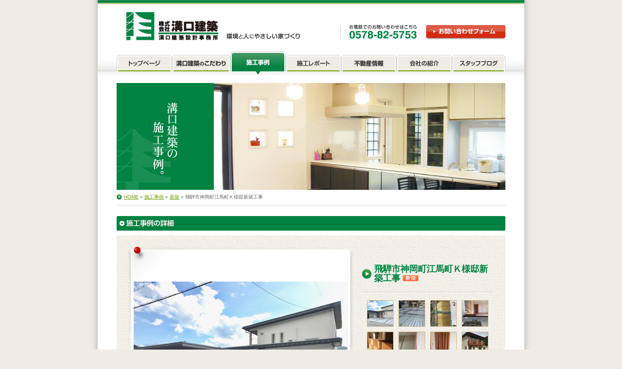

--- FILE ---
content_type: text/html
request_url: http://mizoken.co.jp/gallery/entry/000182.html
body_size: 29047
content:
<?xml version="1.0" encoding="UTF-8"?>
<!DOCTYPE html PUBLIC "-//W3C//DTD XHTML 1.0 Transitional//EN" "http://www.w3.org/TR/xhtml1/DTD/xhtml1-transitional.dtd">
<html xmlns="http://www.w3.org/1999/xhtml" xml:lang="ja" lang="ja">
<head>
<meta http-equiv="content-type" content="text/html; charset=UTF-8" />
<meta http-equiv="content-script-type" content="text/javascript" />
<meta http-equiv="content-style-type" content="text/css" />
<link type="text/css" rel="stylesheet" href="http://mizoken.co.jp/common/css/style.css" />
<link type="text/css" rel="stylesheet" href="http://mizoken.co.jp/common/js/jquery.lightbox.css" media="screen, tv" />

<script src="https://ajax.googleapis.com/ajax/libs/jquery/1.2.6/jquery.min.js"></script>
<script type="text/javascript" src="http://mizoken.co.jp/common/js/jquery.easing.js"></script>
<script type="text/javascript" src="http://mizoken.co.jp/common/js/jquery_auto.js"></script>
<script type="text/javascript" src="http://mizoken.co.jp/common/js/jquery.lightbox.js"></script>
<script type="text/javascript" src="http://mizoken.co.jp/common/js/jquery.corner.js"></script>
<script type="text/javascript" src="http://mizoken.co.jp/common/js/common.js"></script>
<!--[if lte IE 6]>
<script type="text/javascript" src="http://mizoken.co.jp/common/js/DD_belatedPNG_0.0.7a-min.js"></script>
<script type="text/javascript">
	DD_belatedPNG.fix('.png');
</script>
<![endif]-->
<!-- Google tag (gtag.js) -->
<script async src="https://www.googletagmanager.com/gtag/js?id=G-ZBMQWGY6BH"></script>
<script>
  window.dataLayer = window.dataLayer || [];
  function gtag(){dataLayer.push(arguments);}
  gtag('js', new Date());
  gtag('config', 'G-ZBMQWGY6BH');
  gtag('config', 'UA-15554214-1');
</script>


<meta name="description" content="ＭＩＺＯＫＥＮ低燃費200ｍｍ断熱住宅。神岡町江馬町は非常に日当たりがいい場所で..." />

<meta name="keywords" content="注文住宅,新築,リフォーム,神岡,古川,高山," />






<link rel="start" href="http://mizoken.co.jp/gallery/" title="Home" />
<link rel="alternate" type="application/atom+xml" title="Recent Entries" href="http://mizoken.co.jp/gallery/atom.xml" />
<script type="text/javascript" src="http://mizoken.co.jp/gallery/mt.js"></script>


<title>飛騨市神岡町江馬町Ｋ様邸新築工事 - 施工事例 | 溝口建築</title>
<link rel="prev bookmark" href="http://mizoken.co.jp/gallery/entry/000179.html" title="飛騨市神岡町小萱 Ｍ様邸新築工事" />
<link rel="next bookmark" href="http://mizoken.co.jp/gallery/entry/000189.html" title="飛騨市神岡町館野町Ｙ様邸新築工事" />






<script type="text/javascript">
<!--
function look(image){document.pic.src=image;}
$(function() {
	$('.lightbox').lightBox();
});
//--></script>
<script type="text/javascript">
/* <![CDATA[ */
//タブオープン
$(function tab() {
  $("#tab_parent .tab a").click(function tab() {
    $($("#tab_parent .tab a.sel").attr("href")).hide();
    $("#tab_parent .tab a.sel").removeClass("sel");
    $(this).addClass("sel");
    $($(this).attr("href")).fadeIn("slow");
    return false;
  });
});
/* ]]> */
</script>

<style type="text/css">
<!--
.entry-182 #entry-182 .gallery-list-inner {background-color:#EFECE5;}
-->
</style>

</head>
<body id="gallery" class="mt-entry-archive alfa">









































































<div class="hidden">
<img src="http://mizoken.co.jp/gallery/assets_c/2017/08/FullSizeRender-thumb-440xauto-1009.jpg" alt="飛騨市神岡町江馬町Ｋ様邸新築工事画像01" /><img src="http://mizoken.co.jp/gallery/assets_c/2017/08/FullSizeRender-thumb-74xauto-1009.jpg" alt="飛騨市神岡町江馬町Ｋ様邸新築工事サムネイル画像01" />
<img src="http://mizoken.co.jp/gallery/assets_c/2017/08/DSCF9735-thumb-440xauto-1010.jpg" alt="飛騨市神岡町江馬町Ｋ様邸新築工事画像02" /><img src="http://mizoken.co.jp/gallery/assets_c/2017/08/DSCF9735-thumb-74xauto-1010.jpg" alt="飛騨市神岡町江馬町Ｋ様邸新築工事サムネイル画像02" />
<img src="http://mizoken.co.jp/gallery/assets_c/2017/08/IMG_3750%20%28002%29-thumb-440xauto-1011.jpg" alt="飛騨市神岡町江馬町Ｋ様邸新築工事画像03" /><img src="http://mizoken.co.jp/gallery/assets_c/2017/08/IMG_3750%20%28002%29-thumb-74xauto-1011.jpg" alt="飛騨市神岡町江馬町Ｋ様邸新築工事サムネイル画像03" />
<img src="http://mizoken.co.jp/gallery/assets_c/2017/08/IMG_2448-thumb-440xauto-1012.jpg" alt="飛騨市神岡町江馬町Ｋ様邸新築工事画像04" /><img src="http://mizoken.co.jp/gallery/assets_c/2017/08/IMG_2448-thumb-74xauto-1012.jpg" alt="飛騨市神岡町江馬町Ｋ様邸新築工事サムネイル画像04" />
<img src="http://mizoken.co.jp/gallery/assets_c/2017/08/IMG_2451-thumb-autox440-1013.jpg" alt="飛騨市神岡町江馬町Ｋ様邸新築工事画像05" /><img src="http://mizoken.co.jp/gallery/assets_c/2017/08/IMG_2451-thumb-autox74-1013.jpg" alt="飛騨市神岡町江馬町Ｋ様邸新築工事サムネイル画像05" />
<img src="http://mizoken.co.jp/gallery/assets_c/2017/08/IMG_2753-thumb-440xauto-1017.jpg" alt="飛騨市神岡町江馬町Ｋ様邸新築工事画像06" /><img src="http://mizoken.co.jp/gallery/assets_c/2017/08/IMG_2753-thumb-74xauto-1017.jpg" alt="飛騨市神岡町江馬町Ｋ様邸新築工事サムネイル画像06" />
<img src="http://mizoken.co.jp/gallery/assets_c/2017/08/IMG_2454-thumb-440xauto-1015.jpg" alt="飛騨市神岡町江馬町Ｋ様邸新築工事画像07" /><img src="http://mizoken.co.jp/gallery/assets_c/2017/08/IMG_2454-thumb-74xauto-1015.jpg" alt="飛騨市神岡町江馬町Ｋ様邸新築工事サムネイル画像07" />
<img src="http://mizoken.co.jp/gallery/assets_c/2017/08/IMG_2230-thumb-440xauto-1018.jpg" alt="飛騨市神岡町江馬町Ｋ様邸新築工事画像08" /><img src="http://mizoken.co.jp/gallery/assets_c/2017/08/IMG_2230-thumb-74xauto-1018.jpg" alt="飛騨市神岡町江馬町Ｋ様邸新築工事サムネイル画像08" />
</div>


<div id="container">
<div id="container-inner">
<div id="header">
<div id="header-inner">
<div id="header-content">

<div id="header-name"><a href="http://mizoken.co.jp/" accesskey="1"><span>施工事例</span></a></div>
<div id="header-description">溝口建築で施工した新築・リフォーム物件を紹介しています</div>

<div id="header-right">
<div id="header-tel">お電話でのお問い合わせは0578-82-5753</div>
<div id="header-contact"><a href="http://mizoken.co.jp/inquiry/">お問い合わせフォーム</a></div>
<div class="break"></div>
</div>
<div class="break"></div><!--div id="header-content"--></div>
<!--div id="header-inner"--></div>
<div id="hmenu">
<ul>
<li class="home"><a href="http://mizoken.co.jp/" class="home" title="溝口建築のトップページ"><span>溝口建築のトップページ</span></a></li>
<li class="concept"><a href="http://mizoken.co.jp/concept/" class="concept" title="溝口建築のこだわり"><span>溝口建築のこだわり</span></a></li>
<li class="gallery"><a href="http://mizoken.co.jp/gallery/" class="gallery" title="施工事例"><span>施工事例</span></a></li>
<li class="report"><a href="http://mizoken.co.jp/report/" class="report" title="施工レポート"><span>施工レポート</span></a></li>
<li class="r-estate"><a href="http://mizoken.co.jp/r-estate/" class="r-estate" title="不動産情報"><span>不動産情報</span></a></li>
<li class="company"><a href="http://mizoken.co.jp/company/" class="company" title="会社の紹介"><span>会社の紹介</span></a></li>
<li class="blog"><a href="http://mizoken.co.jp/blog/" class="blog" title="スタッフブログ"><span>スタッフブログ</span></a></li>
</ul>
<div class="break"></div>
<!--div id="hmenu"--></div>
<h2 id="mainimg">施工事例</h2>
<!--div id="header"--></div>

<div id="content">
<p class="topicpath"><a href="http://mizoken.co.jp/">HOME</a> &raquo; <a href="http://mizoken.co.jp/gallery/">施工事例</a> &raquo; <a href="http://mizoken.co.jp/gallery/category/cat5-index.html">新築</a> &raquo; 飛騨市神岡町江馬町Ｋ様邸新築工事</p>
<div id="content-inner">
<div id="alpha">
<div id="alpha-inner" class="h100p">
<div class="entry-asset asset hentry entry-182">

<h3 id="gallery-detail-ttl">施工事例の詳細</h3>

<div id="gallery-detail">
<div id="tab_parent">


<div id="gallery-detail-left">
<div id="gallery-detail-left-inner">
<div id="gallery-detail-left-content">

<div class="tab_content">


<div id="tab1">
<a href="http://mizoken.co.jp/gallery/FullSizeRender.jpg" class="lightbox tab_img" style="background-image: url('http://mizoken.co.jp/gallery/assets_c/2017/08/FullSizeRender-thumb-440xauto-1009.jpg'); background-position: center center;">飛騨市神岡町江馬町Ｋ様邸新築工事&nbsp;Photo01</a>
<p class="tab_text">玄関ドアは、無垢チーク材を使っているスェーデンドア</p>
<!--div id="tab"--></div>



<div id="tab2">
<a href="http://mizoken.co.jp/gallery/DSCF9735.jpg" class="lightbox tab_img" style="background-image: url('http://mizoken.co.jp/gallery/assets_c/2017/08/DSCF9735-thumb-440xauto-1010.jpg'); background-position: center center;">飛騨市神岡町江馬町Ｋ様邸新築工事&nbsp;Photo02</a>
<p class="tab_text">ダブル配筋のべた基礎</p>
<!--div id="tab"--></div>



<div id="tab3">
<a href="http://mizoken.co.jp/gallery/IMG_3750%20%28002%29.jpg" class="lightbox tab_img" style="background-image: url('http://mizoken.co.jp/gallery/assets_c/2017/08/IMG_3750%20%28002%29-thumb-440xauto-1011.jpg'); background-position: center center;">飛騨市神岡町江馬町Ｋ様邸新築工事&nbsp;Photo03</a>
<p class="tab_text">付加断熱グラスウール90ｍｍ。屋内側のグラスウール120ｍｍとあわせて210ｍｍの外壁断熱</p>
<!--div id="tab"--></div>



<div id="tab4">
<a href="http://mizoken.co.jp/gallery/IMG_2448.jpg" class="lightbox tab_img" style="background-image: url('http://mizoken.co.jp/gallery/assets_c/2017/08/IMG_2448-thumb-440xauto-1012.jpg'); background-position: center center;">飛騨市神岡町江馬町Ｋ様邸新築工事&nbsp;Photo04</a>
<p class="tab_text">キッチンカウンターは、ウォールナットの一枚板</p>
<!--div id="tab"--></div>



<div id="tab5">
<a href="http://mizoken.co.jp/gallery/IMG_2451.jpg" class="lightbox tab_img" style="background-image: url('http://mizoken.co.jp/gallery/assets_c/2017/08/IMG_2451-thumb-autox440-1013.jpg'); background-position: center center;">飛騨市神岡町江馬町Ｋ様邸新築工事&nbsp;Photo05</a>
<p class="tab_text">キッチンカウンターの下にはタモ材扉の小物収納</p>
<!--div id="tab"--></div>



<div id="tab6">
<a href="http://mizoken.co.jp/gallery/IMG_2753.jpg" class="lightbox tab_img" style="background-image: url('http://mizoken.co.jp/gallery/assets_c/2017/08/IMG_2753-thumb-440xauto-1017.jpg'); background-position: center center;">飛騨市神岡町江馬町Ｋ様邸新築工事&nbsp;Photo06</a>
<p class="tab_text">床下エアコンから暖気が流れてくる床下ガラリは桧材</p>
<!--div id="tab"--></div>



<div id="tab7">
<a href="http://mizoken.co.jp/gallery/IMG_2454.jpg" class="lightbox tab_img" style="background-image: url('http://mizoken.co.jp/gallery/assets_c/2017/08/IMG_2454-thumb-440xauto-1015.jpg'); background-position: center center;">飛騨市神岡町江馬町Ｋ様邸新築工事&nbsp;Photo07</a>
<p class="tab_text">ウェスタンレッドシダー材のリビング引き戸</p>
<!--div id="tab"--></div>



<div id="tab8">
<a href="http://mizoken.co.jp/gallery/IMG_2230.jpg" class="lightbox tab_img" style="background-image: url('http://mizoken.co.jp/gallery/assets_c/2017/08/IMG_2230-thumb-440xauto-1018.jpg'); background-position: center center;">飛騨市神岡町江馬町Ｋ様邸新築工事&nbsp;Photo08</a>
<p class="tab_text">南面からの外観。夏はベランダで日射遮蔽を行う。</p>
<!--div id="tab"--></div>


<div class="break"></div>
</div>

<!--div id="gallery-detail-left-content"--></div>
<!--div id="gallery-detail-left-inner"--></div>
<!--div id="gallery-detail-left"--></div>


<div id="gallery-detail-right">
<div class="gallery-detail-asset-header">
<h1 id="page-title" class="gallery-detail-asset-name entry-title">飛騨市神岡町江馬町Ｋ様邸新築工事


<span class="gallery-detail-categories">

<a href="http://mizoken.co.jp/gallery/category/cat5-index.html" rel="tag"><img src="http://mizoken.co.jp/common/images/parts/icon-new.gif" alt="新築" /></a>


<!--spanclass="gallery-asset-categories"--></span>


</h1>
<!--div class="asset-header"--></div>
<div class="tab_menu">
<ul class="tab">
<li><a class="tab1 sel" href="#tab1" style="background-image: url('http://mizoken.co.jp/gallery/assets_c/2017/08/FullSizeRender-thumb-74xauto-1009.jpg'); background-position: center center;">飛騨市神岡町江馬町Ｋ様邸新築工事の太陽光発電システム</a></li>
<li><a class="tab2" href="#tab2" style="background-image: url('http://mizoken.co.jp/gallery/assets_c/2017/08/DSCF9735-thumb-74xauto-1010.jpg'); background-position: center center;">飛騨市神岡町江馬町Ｋ様邸新築工事の太陽光発電システム</a></li>
<li><a class="tab3" href="#tab3" style="background-image: url('http://mizoken.co.jp/gallery/assets_c/2017/08/IMG_3750%20%28002%29-thumb-74xauto-1011.jpg'); background-position: center center;">飛騨市神岡町江馬町Ｋ様邸新築工事の太陽光発電システム</a></li>
<li><a class="tab4" href="#tab4" style="background-image: url('http://mizoken.co.jp/gallery/assets_c/2017/08/IMG_2448-thumb-74xauto-1012.jpg'); background-position: center center;">飛騨市神岡町江馬町Ｋ様邸新築工事の太陽光発電システム</a></li>
<li><a class="tab5" href="#tab5" style="background-image: url('http://mizoken.co.jp/gallery/assets_c/2017/08/IMG_2451-thumb-autox74-1013.jpg'); background-position: center center;">飛騨市神岡町江馬町Ｋ様邸新築工事の太陽光発電システム</a></li>
<li><a class="tab6" href="#tab6" style="background-image: url('http://mizoken.co.jp/gallery/assets_c/2017/08/IMG_2753-thumb-74xauto-1017.jpg'); background-position: center center;">飛騨市神岡町江馬町Ｋ様邸新築工事の太陽光発電システム</a></li>
<li><a class="tab7" href="#tab7" style="background-image: url('http://mizoken.co.jp/gallery/assets_c/2017/08/IMG_2454-thumb-74xauto-1015.jpg'); background-position: center center;">飛騨市神岡町江馬町Ｋ様邸新築工事の太陽光発電システム</a></li>
<li><a class="tab8" href="#tab8" style="background-image: url('http://mizoken.co.jp/gallery/assets_c/2017/08/IMG_2230-thumb-74xauto-1018.jpg'); background-position: center center;">飛騨市神岡町江馬町Ｋ様邸新築工事の太陽光発電システム</a></li>
</ul>
<div class="break"></div>
</div>
<div class="gallery-detail-asset-content entry-content">

<div class="asset-body">
<p>ＭＩＺＯＫＥＮ低燃費200ｍｍ断熱住宅。神岡町江馬町は非常に日当たりがいい場所ですので、南面に大きな窓を配置し、冬の日射を取り込めるように計画しました。南面のガラスは冬、日射を散り込みやすいように、日射取得率の良いガラスを配置し、その他東南西面のガラスは、断熱性能がよいトリプルガラスを採用。また、長期優良住宅の認定も受け、断熱等級4（最高等級）はもちろん、耐震等級3（最高等級）も取得。奥さんがうれしい大きなシューズクロークとウォークインクローゼットに、収納棚がたくさんあるパントリーも設けました。</p>
<div class="break"></div>
<!--div class="asset-body"--></div>


<!--div class="asset-content entry-content"--></div>
<div class="gallery-detail-asset-meta">
UPDATE:<span class="published" title="2017-08-22T22:28:24+09:00">2017/08/22</span><span class="new">2017:08:22:22:28:24</span>
<!--div class="asset-meta"--></div>
<!--div id="gallery-detail-right"--></div>
<div class="break"></div>


<div class="gallery-detail-content-nav">
<a href="http://mizoken.co.jp/gallery/entry/000189.html">&laquo;前の物件</a>&nbsp;&nbsp;|
<a href="http://mizoken.co.jp/gallery/">main&nbsp;page</a>
|&nbsp;&nbsp;<a href="http://mizoken.co.jp/gallery/entry/000179.html">次の物件&raquo;</a>
</div>


<!--div id="tab_parent"--></div>
<!--div class="gallery-detail"--></div>


<h3 id="gallery-recent-ttl"><a href="http://mizoken.co.jp/gallery/">最近の施工事例一覧</a></h3>
<div class="gallery-list-out">

<div id="entry-189" class="entry-asset asset hentry gallery-list">
<div class="gallery-list-inner">


<div class="gallery-list-img">
<a href="http://mizoken.co.jp/gallery/entry/000189.html" rel="bookmark" style="background-image: url('http://mizoken.co.jp/gallery/assets_c/2017/10/IMG_3571-thumb-150xauto-1069.jpg');">飛騨市神岡町館野町Ｙ様邸新築工事</a>
<span class="new">2017:10:07:08:32:11</span>
</div>


<div class="asset-header">
<h2 class="gallery-list-asset-name entry-title">


<span class="gallery-detail-categories">

<a href="http://mizoken.co.jp/gallery/category/cat5-index.html" rel="tag"><img src="http://mizoken.co.jp/common/images/parts/icon-new.gif" alt="新築" /></a>


<!--spanclass="gallery-asset-categories"--></span>


<a href="http://mizoken.co.jp/gallery/entry/000189.html" rel="bookmark">飛騨市神岡町館野町Ｙ様邸新築工事</a></h2>
<!--div class="asset-header"--></div>

<div class="asset-footer"></div>
<!--div class="gallery-list-inner"--></div>
<!--div id="entry-189" class="entry-asset asset hentry"--></div>



<div id="entry-182" class="entry-asset asset hentry gallery-list">
<div class="gallery-list-inner">


<div class="gallery-list-img">
<a href="http://mizoken.co.jp/gallery/entry/000182.html" rel="bookmark" style="background-image: url('http://mizoken.co.jp/gallery/assets_c/2017/08/FullSizeRender-thumb-150xauto-1009.jpg');">飛騨市神岡町江馬町Ｋ様邸新築工事</a>
<span class="new">2017:08:22:22:28:24</span>
</div>


<div class="asset-header">
<h2 class="gallery-list-asset-name entry-title">


<span class="gallery-detail-categories">

<a href="http://mizoken.co.jp/gallery/category/cat5-index.html" rel="tag"><img src="http://mizoken.co.jp/common/images/parts/icon-new.gif" alt="新築" /></a>


<!--spanclass="gallery-asset-categories"--></span>


<a href="http://mizoken.co.jp/gallery/entry/000182.html" rel="bookmark">飛騨市神岡町江馬町Ｋ様邸新築工事</a></h2>
<!--div class="asset-header"--></div>

<div class="asset-footer"></div>
<!--div class="gallery-list-inner"--></div>
<!--div id="entry-182" class="entry-asset asset hentry"--></div>



<div id="entry-179" class="entry-asset asset hentry gallery-list">
<div class="gallery-list-inner">


<div class="gallery-list-img">
<a href="http://mizoken.co.jp/gallery/entry/000179.html" rel="bookmark" style="background-image: url('http://mizoken.co.jp/gallery/assets_c/2017/08/IMG_1019-thumb-150xauto-988.jpg');">飛騨市神岡町小萱 Ｍ様邸新築工事</a>
<span class="new">2017:08:21:21:25:11</span>
</div>


<div class="asset-header">
<h2 class="gallery-list-asset-name entry-title">


<span class="gallery-detail-categories">

<a href="http://mizoken.co.jp/gallery/category/cat5-index.html" rel="tag"><img src="http://mizoken.co.jp/common/images/parts/icon-new.gif" alt="新築" /></a>


<!--spanclass="gallery-asset-categories"--></span>


<a href="http://mizoken.co.jp/gallery/entry/000179.html" rel="bookmark">飛騨市神岡町小萱 Ｍ様邸新築工事</a></h2>
<!--div class="asset-header"--></div>

<div class="asset-footer"></div>
<!--div class="gallery-list-inner"--></div>
<!--div id="entry-179" class="entry-asset asset hentry"--></div>



<div id="entry-166" class="entry-asset asset hentry gallery-list">
<div class="gallery-list-inner">


<div class="gallery-list-img">
<a href="http://mizoken.co.jp/gallery/entry/000166.html" rel="bookmark" style="background-image: url('http://mizoken.co.jp/gallery/assets_c/2013/02/IMG_2853-thumb-150xauto-843.jpg');">飛騨市神岡町東町　O様邸耐震リフォーム工事 </a>
<span class="new">2013:02:07:14:52:03</span>
</div>


<div class="asset-header">
<h2 class="gallery-list-asset-name entry-title">


<span class="gallery-detail-categories">


<a href="http://mizoken.co.jp/gallery/category/cat6-index.html" rel="tag"><img src="http://mizoken.co.jp/common/images/parts/icon-reform.gif" alt="リフォーム" /></a>

<!--spanclass="gallery-asset-categories"--></span>


<a href="http://mizoken.co.jp/gallery/entry/000166.html" rel="bookmark">飛騨市神岡町東町　O様邸耐震リフォーム工事 </a></h2>
<!--div class="asset-header"--></div>

<div class="asset-footer"></div>
<!--div class="gallery-list-inner"--></div>
<!--div id="entry-166" class="entry-asset asset hentry"--></div>



<div id="entry-162" class="entry-asset asset hentry gallery-list">
<div class="gallery-list-inner">


<div class="gallery-list-img">
<a href="http://mizoken.co.jp/gallery/entry/000162.html" rel="bookmark" style="background-image: url('http://mizoken.co.jp/gallery/assets_c/2012/10/IMG_1942-thumb-150xauto-762.jpg');">飛騨市神岡町船津　Ｔ様邸リフォーム工事</a>
<span class="new">2012:10:05:08:25:08</span>
</div>


<div class="asset-header">
<h2 class="gallery-list-asset-name entry-title">


<span class="gallery-detail-categories">


<a href="http://mizoken.co.jp/gallery/category/cat6-index.html" rel="tag"><img src="http://mizoken.co.jp/common/images/parts/icon-reform.gif" alt="リフォーム" /></a>

<!--spanclass="gallery-asset-categories"--></span>


<a href="http://mizoken.co.jp/gallery/entry/000162.html" rel="bookmark">飛騨市神岡町船津　Ｔ様邸リフォーム工事</a></h2>
<!--div class="asset-header"--></div>

<div class="asset-footer"></div>
<!--div class="gallery-list-inner"--></div>
<!--div id="entry-162" class="entry-asset asset hentry"--></div>



<div id="entry-150" class="entry-asset asset hentry gallery-list">
<div class="gallery-list-inner">


<div class="gallery-list-img">
<a href="http://mizoken.co.jp/gallery/entry/000150.html" rel="bookmark" style="background-image: url('http://mizoken.co.jp/gallery/assets_c/2012/05/DSCF4796-thumb-150xauto-703.jpg');">飛騨市神岡町野首　Ｍ様邸新築工事</a>
<span class="new">2012:05:19:11:57:50</span>
</div>


<div class="asset-header">
<h2 class="gallery-list-asset-name entry-title">


<span class="gallery-detail-categories">

<a href="http://mizoken.co.jp/gallery/category/cat5-index.html" rel="tag"><img src="http://mizoken.co.jp/common/images/parts/icon-new.gif" alt="新築" /></a>


<!--spanclass="gallery-asset-categories"--></span>


<a href="http://mizoken.co.jp/gallery/entry/000150.html" rel="bookmark">飛騨市神岡町野首　Ｍ様邸新築工事</a></h2>
<!--div class="asset-header"--></div>

<div class="asset-footer"></div>
<!--div class="gallery-list-inner"--></div>
<!--div id="entry-150" class="entry-asset asset hentry"--></div>



<div id="entry-152" class="entry-asset asset hentry gallery-list">
<div class="gallery-list-inner">


<div class="gallery-list-img">
<a href="http://mizoken.co.jp/gallery/entry/000152.html" rel="bookmark" style="background-image: url('http://mizoken.co.jp/gallery/assets_c/2012/05/DSCF4499-thumb-150xauto-720.jpg');">飛騨市神岡町館野町 Ｈ様邸新築工事</a>
<span class="new">2012:05:19:11:01:28</span>
</div>


<div class="asset-header">
<h2 class="gallery-list-asset-name entry-title">


<span class="gallery-detail-categories">

<a href="http://mizoken.co.jp/gallery/category/cat5-index.html" rel="tag"><img src="http://mizoken.co.jp/common/images/parts/icon-new.gif" alt="新築" /></a>


<!--spanclass="gallery-asset-categories"--></span>


<a href="http://mizoken.co.jp/gallery/entry/000152.html" rel="bookmark">飛騨市神岡町館野町 Ｈ様邸新築工事</a></h2>
<!--div class="asset-header"--></div>

<div class="asset-footer"></div>
<!--div class="gallery-list-inner"--></div>
<!--div id="entry-152" class="entry-asset asset hentry"--></div>



<div id="entry-131" class="entry-asset asset hentry gallery-list">
<div class="gallery-list-inner">


<div class="gallery-list-img">
<a href="http://mizoken.co.jp/gallery/entry/000131.html" rel="bookmark" style="background-image: url('http://mizoken.co.jp/gallery/assets_c/2012/01/kuzutani1-thumb-150xauto-587.jpg');">飛騨市神岡町東町　Ｋ様宅リフォーム工事</a>
<span class="new">2012:01:09:14:23:22</span>
</div>


<div class="asset-header">
<h2 class="gallery-list-asset-name entry-title">


<span class="gallery-detail-categories">


<a href="http://mizoken.co.jp/gallery/category/cat6-index.html" rel="tag"><img src="http://mizoken.co.jp/common/images/parts/icon-reform.gif" alt="リフォーム" /></a>

<!--spanclass="gallery-asset-categories"--></span>


<a href="http://mizoken.co.jp/gallery/entry/000131.html" rel="bookmark">飛騨市神岡町東町　Ｋ様宅リフォーム工事</a></h2>
<!--div class="asset-header"--></div>

<div class="asset-footer"></div>
<!--div class="gallery-list-inner"--></div>
<!--div id="entry-131" class="entry-asset asset hentry"--></div>


<div class="break"></div>


</div>

<!--div class="entry"--></div>


<!--div id="alpha-inner"--></div>
<!--div id="alpha"--></div>
<div id="beta">
<div id="beta-inner" class="h100p">

<!--div id="beta-inner"--></div>
<!--div id="beta"--></div>

<div class="break"></div>

<!--div id="content-inner"--></div>
<!--div id="content"--></div>
<div id="footer">
<p class="pagetop"><a href="#header" class="smooth">このページのトップへ戻る</a></p>
<div class="break"></div>
<div id="footer-inner">
<div id="fmenu">
<ul>
<li class="home"><a href="http://mizoken.co.jp/" class="home" title="トップページ"><span>トップページ</span></a>&nbsp;｜</li>
<li class="contcept"><a href="http://mizoken.co.jp/concept/" class="concept" title="溝口建築のこだわり"><span>溝口建築のこだわり</span></a>&nbsp;｜</li>
<li class="gallery"><a href="http://mizoken.co.jp/gallery/" class="gallery" title="施工事例"><span>施工事例</span></a>&nbsp;｜</li>
<li class="report"><a href="http://mizoken.co.jp/report/" class="report" title="施工レポート"><span>施工レポート</span></a>&nbsp;｜</li>
<li class="r-estate"><a href="http://mizoken.co.jp/r-estate/" class="r-estate" title="不動産情報"><span>不動産情報</span></a>&nbsp;｜</li>
<li class="company"><a href="http://mizoken.co.jp/company/" class="company" title="会社の紹介"><span>会社の紹介</span></a>&nbsp;｜</li>
<li class="inquiry"><a href="http://mizoken.co.jp/inquiry/" class="inquiry" title="お問い合わせ"><span>お問い合わせ</span></a>&nbsp;｜</li>
<li class="info"><a href="http://mizoken.co.jp/info/" class="info" title="新着情報"><span>新着情報</span></a>&nbsp;｜</li>
<li class="blog"><a href="http://mizoken.co.jp/blog/" class="blog" title="スタッフブログ"><span>スタッフブログ</span></a></li>
</ul>
<!--div id="fmenu"--></div>
<div class="break"></div>
<!--div id="footer-inner"--></div>

<div id="footer-content">
<p id="footer-logo"><a href="http://mizoken.co.jp/">株式会社溝口建築</a></p>
<p id="footer-commapyname">株式会社溝口建築</p>
<p id="footer-commapycontact">TEL:<a href="tel:0578-82-5753">0578-82-5753</a>／FAX:0578-82-5828</p>
<address id="footer-commapyaddress">〒506-1143　岐阜県飛騨市神岡町小萱766-1</address>
<div class="break"></div>
<!--div id="footer-content"--></div>

<div id="footer-area">営業エリア　／　神岡町　古川町　高山市　宮川町　河合町　白川村　飛騨市　富山市</div>

<!--div id="footer"--></div>
<p id="copy">Copyright &copy; 2010- <a href="http://mizoken.co.jp/">Mizoguchi kenchiku</a> Co.,Ltd. All Rights Reserved.</p>

<script type="text/javascript">
<!--
// passage time
var pass = 168;
 
// display content
var content = '<img src="http://mizoken.co.jp/common/images/parts/icon_new.png" alt="NEW" class="png" />';
//var content = 'New!';
var currentDate = new Date(); 
var spans = document.getElementsByTagName('span');
for (i = 0; i < spans.length; i++) {
    if(spans[i].getAttribute('class') == 'new' ||
       spans[i].getAttribute('className') == 'new') {
        time = spans[i].childNodes[0].nodeValue.split(":");
        var entryDate = new Date(time[0], time[1]-1, time[2], time[3], time[4], time[5]); 
        var now = (entryDate.getTime() - currentDate.getTime())/(60*60*1000); 
        now = Math.ceil(now);
        if(-now <= pass){
            spans[i].innerHTML = content;
            spans[i].style.display = 'inline';
        }
    }
}
//-->
</script>

<!--div id="container-inner"--></div>
<!--div id="container"--></div>
</body>
</html>

--- FILE ---
content_type: text/css
request_url: http://mizoken.co.jp/common/css/style.css
body_size: 40867
content:

/*<agl.folder "COMMON ELEMENT">*/
/*html {height: 100%;}*/
body    { color: #666; font-size: 80%; font-family: "ms pgothic", osaka, arial; line-height: 150%; background-color: #efece5; background-image: url(../images/parts/bg.gif); background-repeat: repeat-y; background-position: center top; text-align: center }
*  { margin: 0; padding: 0 }
/**{zoom:1;}*/
a { color: #719C00; text-decoration: underline }
a:hover  { color: #8fb848 }
img { border: 0 }
h1, h2, h3, h4, h5, h6 { font-size: 100% }
table { border-collapse: collapse; border-spacing: 0 ;font-size:100%   }
caption, th { text-align: left }
caption { display: none }
address { font-style: normal; font-weight: normal; display: inline }
blockquote, ol, ul { margin-left: 1em }
/*</agl.folder>*/

/*<agl.folder "COMMON STYLE">*/
.dot { height: 1px; clear: both; border-style: dotted none none; border-width: 1px medium medium; border-color: #999 }
/*DISPLAY*/
.break  { display: block; clear: both }
.hidden { display: none;}
/*FONT*/
.large { font-size: 120% }
.small { font-size: 80%; }
.lh_100 { line-height: 100%; }
.lh_120 { line-height: 120%; }
.lh_150 { line-height: 150%; }
.warn { color: #D42B0F }
.mess { color: #7A5432 }
/*ALIGN*/
.ta_center { text-align: center }
.ta_right { text-align: right }
.ta_left  { text-align: left }
.va-top { vertical-align: top }
.va-center { vertical-align: middle }
.va-bottom { vertical-align: bottom }
.f_right { float: right }
.f_left { float: left }
/*MARGIN*/
.m_5 { margin: 5px; }
.m_10 { margin: 10px; }
.m_15 { margin: 15px; }
.m_20 { margin: 20px; }
.m_25 { margin: 25px; }
.m_30 { margin: 30px; }
.m_35 { margin: 35px }
.m_40 { margin: 40px }
.m_b5 { margin-bottom: 5px; }
.m_b10 { margin-bottom: 10px; }
.m_b15 { margin-bottom: 15px; }
.m_b20 { margin-bottom: 20px; }
.m_b25 { margin-bottom: 25px; }
.m_b30 { margin-bottom: 30px; }
.m_b35 { margin-bottom: 35px; }
.m_b40 { margin-bottom: 40px; }

.m_t5 { margin-top: 5px; }
.m_t10 { margin-top: 10px; }
.m_t15 { margin-top: 15px; }
.m_t20 { margin-top: 20px; }
.m_t25 { margin-top: 25px; }
.m_t30 { margin-top: 30px; }
.m_t35 { margin-top: 35px; }
.m_t40 { margin-top: 40px; }

.m_l5 { margin-left: 5px; }
.m_l10 { margin-left: 10px; }
.m_l15 { margin-left: 15px; }
.m_l20 { margin-left: 20px; }
.m_l25 { margin-left: 25px; }
.m_l30 { margin-left: 30px; }
.m_l35 { margin-left: 35px; }
.m_l40 { margin-left: 40px; }

.m_r5 { margin-right: 5px; }
.m_r10 { margin-right: 10px; }
.m_r15 { margin-right: 15px; }
.m_r20 { margin-right: 20px; }
.m_r25 { margin-right: 25px; }
.m_r30 { margin-right: 30px; }
.m_r35 { margin-right: 35px; }
.m_r40 { margin-right: 40px; }

/*PADDING*/
.p_1 { padding: 1px; }
.p_2 { padding: 2px; }
.p_3 { padding: 3px; }
.p_4 { padding: 4px; }
.p_5 { padding: 5px; }
.p_10 { padding: 10px; }
.p_15 { padding: 15px; }
.p_20 { padding: 20px; }
.p_25 { padding: 25px; }
.p_30 { padding: 30px; }
.p_35 { padding: 35px; }
.p_40 { padding: 40px; }

.p_b5 { padding-bottom: 5px; }
.p_b10 { padding-bottom: 10px; }
.p_b15 { padding-bottom: 15px; }
.p_b20 { padding-bottom: 20px; }
.p_b25 { padding-bottom: 25px; }
.p_b30 { padding-bottom: 30px; }
.p_b35 { padding-bottom: 35px; }
.p_b40 { padding-bottom: 40px }

.p_t5 { padding-top: 5px; }
.p_t10 { padding-top: 10px; }
.p_t15 { padding-top: 15px; }
.p_t20 { padding-top: 20px; }
.p_t25 { padding-top: 25px; }
.p_t30 { padding-top: 30px; }
.p_t35 { padding-top: 35px; }
.p_t40 { padding-top: 40px; }

.p_l5 { padding-left: 5px; }
.p_l10 { padding-left: 10px; }
.p_l15 { padding-left: 15px; }
.p_l20 { padding-left: 20px; }
.p_l25 { padding-left: 25px; }
.p_l30 { padding-left: 30px; }
.p_l35 { padding-left: 35px; }
.p_l40 { padding-left: 40px; }

.p_r5 { padding-right: 5px; }
.p_r10 { padding-right: 10px; }
.p_r15 { padding-right: 15px; }
.p_r20 { padding-right: 20px; }
.p_r25 { padding-right: 25px; }
.p_r30 { padding-right: 30px; }
.p_r35 { padding-right: 35px; }
.p_r40 { padding-right: 40px; }

.topicpath    { font-size: 10px; background-image: url(../images/parts/icon-round-green.gif); background-repeat: no-repeat; background-position: left center; text-align: left; padding-left: 15px }
.topicpath .dir { font-size: 10px }
.topicpath .current { }
.pagetop   { width: 127px; height: 45px; float: right }
.pagetop a { background-image: url(../images/parts/pagetop.gif); background-repeat: no-repeat; text-indent: -9000px; display: block; width: 127px; height: 45px }
.pagetop span { }
.link-round-red { background-image: url(../images/parts/icon-round-red.gif); background-repeat: no-repeat; background-position: left center; padding-left: 13px }
/*</agl.folder>*/
/*<agl.folder "LAYOUT">*/
#container   { background-color: #fff; background-image: url(../images/parts/header-top.gif); background-repeat: repeat-x; background-position: left top; text-align: center; margin-right: auto; margin-left: auto; width: 878px }
#container-inner   { text-align: center; margin-right: auto; margin-left: auto }
#alpha, #beta, #gamma    { }
#content      { background-color: #fff; text-align: center; margin-top: 5px; margin-right: auto; margin-left: auto; padding-bottom: 20px; width: 800px }
#home #content  { margin-top: 20px }
#content-inner     { background-image: url(../images/parts/gradation.gif); background-repeat: repeat-x; background-position: left top; text-align: left; margin-right: auto; margin-left: auto; padding-top: 30px }
#home #content-inner { background-image: none; padding-top: 0 }
#header-inner, #content-inner, #footer-inner, .asset-body  { }
#header-inner, #footer-inner, #alpha-inner, #beta-inner, #gamma-inner { overflow: hidden }
#alpha-inner, #beta-inner, #gamma-inner    { }
/* alfa-beta-gamma */
.alfa #alpha    { width: 800px }
.alfa #beta { display: none }
.alfa #gamma { display: none }
/* alfa-beta */
.alfa-beta #alpha   { width: 580px; float: left }
.alfa-beta #beta   { width: 185px; float: right }
.alfa-beta #gamma { display: none }
/* beta-alfa */
.beta-alfa #alpha   { width: 525px; float: right }
.beta-alfa #beta  { width: 240px; float: left }
.beta-alfa #gamma { display: none }
/*</agl.folder>*/
/*<agl.folder "HEADER">*/
#header   { text-align: center; margin-right: auto; margin-left: auto; padding-top: 25px }
#header a { color: #393939; font-weight: bold; text-decoration: none }
#header a:hover { text-decoration: underline }
#header-inner   { text-align: center; margin: 0 auto; width: 800px; height: 81px }
#header-content   { text-align: left; margin-right: auto; margin-left: auto }
#header-name  { color: #393939; font-size: 18px; font-weight: bold; display: block; width: 378px; height: 58px; float: left }
#header-name a { background-image: url(../images/parts/header-logo.gif); background-repeat: no-repeat; text-indent: -9000px; display: block; margin-left: 20px; width: 358px; height: 58px }
#header-description  { color: #393939; font-size: 14px; font-weight: normal; text-indent: -9000px; display: block; width: 340px; height: 25px; float: right }
#header-right { width: 340px; float: right }
#header-tel { background-image: url(../images/parts/header-tel.gif); background-repeat: no-repeat; background-position: left top; text-indent: -9000px; display: block; width: 159px; height: 33px; float: left }
#header-contact { width: 163px; height: 33px; float: right }
#header-contact a { background-image: url(../images/parts/header-contact.gif); background-position: 0 0; text-indent: -9000px; display: block; width: 163px; height: 33px }
#header-contact a:hover { background-position: 0 -33px }
#hmenu       { background-image: url(../images/parts/hmenu-bg.gif); background-repeat: repeat-x; margin-top: 0; height: 55px }
#home #hmenu { margin-top: 15px }
#hmenu ul    { list-style-type: none; margin: 0 0 0 39px; height: 55px }
#hmenu li   { display: block; margin: 0; height: 55px; float: left }
#hmenu a   { display: block; height: 55px; float: left }
#hmenu a:hover   { background-position: 0 -55px }
#hmenu span { display: none }
#hmenu a.home    { background-image: url(../images/parts/hmenu-home.gif); width: 114px }
#hmenu a.concept    { background-image: url(../images/parts/hmenu-concept.gif); width: 120px }
#hmenu a.gallery    { background-image: url(../images/parts/hmenu-gallery.gif); width: 114px }
#hmenu a.report    { background-image: url(../images/parts/hmenu-report.gif); width: 114px }
#hmenu a.r-estate    { background-image: url(../images/parts/hmenu-r-estate.gif); width: 114px }
#hmenu a.company    { background-image: url(../images/parts/hmenu-company.gif); width: 114px }
#hmenu a.blog    { background-image: url(../images/parts/hmenu-blog.gif); width: 110px }
#home #hmenu a.home,
#concept #hmenu a.concept,
#gallery #hmenu a.gallery,
#report #hmenu a.report,
#r-estate #hmenu a.r-estate,
#company #hmenu a.company,
#blog #hmenu a.blog
{ background-position: 0 -55px }
/*</agl.folder>*/
/*<agl.folder "MAINIMG">*/
#mainimg  { background-repeat: no-repeat; background-position: left top; text-align: center; text-indent: -9000px; display: block; margin-top: 10px; margin-right: auto; margin-left: auto; width: 800px }
#home #mainimg { background-image: url(../images/top/img01.jpg); height: 280px }
#concept #mainimg  { background-image: url(../images/concept/img01.jpg); height: 220px }
#gallery #mainimg   { background-image: url(../images/gallery/img01.jpg); height: 220px }
#report #mainimg   { background-image: url(../images/report/img01.jpg); height: 220px }
#company #mainimg { background-image: url(../images/company/img01.jpg); height: 220px }
#inquiry #mainimg    { background-image: url(../images/inquiry/img01.gif); height: 40px }
#info #mainimg    { background-image: url(../images/info/img01.gif); height: 40px }
#blog #mainimg  { background-image: url(../images/blog/img01.gif); height: 40px }
#r-estate #mainimg { background-image: url(../images/r-estate/img01.gif); height: 40px }
/*</agl.folder>*/
/*<agl.folder "SIDEBAR">*/
#beta { font-size: 10px; line-height: 150% }
.widget     { background-image: url(../images/parts/side-shadow.gif); background-repeat: repeat-x; background-position: center bottom; margin-top: 15px; padding-bottom: 10px; position: relative; width: 100%; overflow: hidden }
.widget-header   { font-size: 14px; text-indent: -9000px; display: block }
.widget-header, .widget-content  { }
.widget-header, .widget-header a  { }
.widget-header a  { }
.widget-header a:hover { }
.widget-content      { padding: 10px 15px; height: 1% }
.widget-content a  { }
.widget-calendar .widget-content table  { }
.archive-content ul, .widget-content ul { list-style: none; margin: 0; padding: 0 }
.widget-content ul ul  { }
.widget-content li  { }
.widget-recent-assets .widget-content ul  { margin-right: 0 }
.widget-search ul, .widget-syndication ul { list-style: none; margin-left: 0 }
.widget-search li, .widget-syndication li  { }
.item { text-align: center; list-style-type: none; display: inline; margin: 0 5px 8px; width: 70px; float: left; overflow: hidden; vertical-align: middle }
.widget-top  { font-size: 12px; line-height: 160%; margin-top: 0; padding-bottom: 10px; border-top: 2px solid #927857 }
.widget-top .widget-content   { color: #804040; font-size: 100%; background-image: url(../images/parts/bg-texture01.gif); padding-right: 0; padding-left: 0 }
.widget-blog    { background-color: #efece5 }
.widget-blog .widget-header   { background-image: url(../images/parts/side-blog-head.gif); background-repeat: no-repeat; height: 22px }
.widget-blog li { border-bottom: 1px dotted #D0C5B7 }
.widget-blog a { color: #804040 }
.widget-link { }
.widget-link .widget-header  { background-image: url(../images/parts/side-link-head.gif); height: 22px }
.widget-link .widget-content { border: solid 1px #EFECE5 }
.widget-link li  { background-image: url(../images/parts/icon-round-red.gif); background-repeat: no-repeat; background-position: left center; padding-left: 13px; height: 1% }
.widget-archive-monthly { }
.widget-archive-monthly .widget-header { background-image: url(../images/parts/side-monthly.gif); background-repeat: no-repeat; background-position: left top; height: 23px }
.widget-archive-monthly .widget-content { padding: 0 }
.widget-archive-monthly li  { font-size: 12px; background-image: url(../images/parts/icon-round-red.gif); background-repeat: no-repeat; background-position: 10px 8px; padding-top: 5px; padding-bottom: 5px; padding-left: 23px; height: 1%; border-bottom: 1px solid #e6e6e6 }
.widget-archive-monthly .widget-header a { }
.widget-facebook {
border-radius : 3px;
background-color : #1D599B;
margin : 10px 0px
}
.widget-facebook a {
display : block;
padding : 5px 0px;
text-align : center;
}

/*</agl.folder>*/
/*<agl.folder "ENTRY TITLE">*/
#page-title  { }
/*archive title search_results*/
.archive-title , .search-results-header  { }
/*entry*/
.asset-header {}
.asset-name  { font-size: 110% }
.asset-name a   { text-decoration: none }
.asset-name a:hover  { }
.trackbacks-header,  .comments-header,  .comments-open-header,  .archive-header,  .search-form-header,  .search-results-header  { }
.search-results-header  { }
/*archive_index

*/
.archive { margin-bottom: 20px }
.archive-header  { background-image: url(../images/parts/shadow.gif); background-repeat: repeat-x; background-position: left bottom; padding-bottom: 15px }
.archive-title, .search-results-header { color: #fff; font-size: 110%; background-color: #94bb3f; text-align: center; margin-bottom: 20px; padding: 3px }
/*</agl.folder>*/
/*<agl.folder "ENTRY META FOOTER">*/
.asset-footer, .asset-meta  { }
.asset-meta  { }
.asset-footer  { }
.byline { }
.content-nav { background-image: url(../images/parts/bg-texture01.gif); text-align: center; padding: 3px }
.entry-categories, .entry-tags  { }
.entry-tags h4, .entry-categories h4 { font-weight: bold; display: inline; margin-right: 0.25em; margin-bottom: 0 }
.entry-tags ul, .entry-categories ul { list-style: none; display: inline; margin-left: 0; padding-left: 0 }
.entry-tags ul li, .entry-categories ul li { display: inline }
/*</agl.folder>*/
/*<agl.folder "ENTRY CONTENTS">*/
.asset , .search-results-container     { margin-bottom: 20px }
.asset-content   { overflow: hidden }
.asset-body { }
.asset-more { }
.asset-more-link   { background-image: url(../images/parts/icon-round-green.gif); background-repeat: no-repeat; background-position: left center; margin-top: 10px; padding-left: 15px }
.archive-list-item  { }
.mt-image-left { margin: 0 20px 20px 0; float: left }
.mt-image-center { text-align: center; display: block; margin: 0 auto 20px }
.mt-image-right { margin: 0 0 20px 20px; float: right }
.asset-body, .asset-more, .asset-more-link, .asset-excerpt, .comment-content, .comment-footer, .comments-open-content, .comments-open-footer, .comments-closed, .trackbacks-info, .trackback-content, .trackback-footer, .archive-content  { }
.asset, .comments, .trackbacks, .archive  { }
.asset, .comments, .comments-content, .trackbacks, .archive, .search-form  { }
.asset-header, .asset-content, .asset-body, .comments-header, .comment-content, .comment-footer, .comments-open-header, .comments-open-content, #comments-open-footer, .comments-closed, #comment-form-external-auth, #comment-greeting, .comments-open-moderated, #comment-form-name, #comment-form-email, #comment-form-url, #comment-form-remember-me, #comment-form-reply, #comments-open-text, .trackbacks-header, .trackbacks-info, .trackback-content, .trackback-footer, .archive-content, .search-form-header, .search-results-header  { }
/*archive_index
*/
.archive { }
.archive-content { }
.archive li { background-image: url(../images/parts/icon-round-green.gif); background-repeat: no-repeat; background-position: left center; padding-left: 15px }
/*search_results*/
#search-results { }
/*comments
*/
.comments-header ,  .comments-open-header { }
.comment-content { }
.comments { }
.top-comment-nav { }
.comments-content , comments-open-content { }
.comments-open { }
/*trackbacks*/
.trackbacks { padding-right: 10px; padding-left: 10px }
.trackback-header { }
.trackbacks-content { }
.trackbacks-info  { }
/*</agl.folder>*/
/*<agl.folder "FOOTER">*/
#footer    { font-size: 10px; line-height: 140%; text-align: center; margin-right: auto; margin-left: auto; width: 800px }
#footer-inner     { text-align: left; margin-right: auto; margin-left: auto }
#footer-content   { text-align: left }
#footer-content, #footer-content a  { }
#footer .widget { margin: 10px 0 }
#footer .widget-content  { margin-top: 0; margin-bottom: 0; padding-right: 0; padding-left: 0 }
#footer .widget-powered .widget-content { text-align: left; padding: 0 }
#fmenu     { color: #fff; background-color: #008242; text-align: center; margin-bottom: 15px; padding-top: 5px; padding-bottom: 5px }
#fmenu a  { color: #fff; text-decoration: none }
#fmenu ul  { }
#fmenu li { display: inline }
#home #fmenu a.home,
#concept #fmenu a.concept,
#gallery #fmenu a.gallery,
#report #fmenu a.report,
#r-estate #fmenu a.r-estate,
#company #fmenu a.company,
#inquiry #fmenu a.inquiry,
#info #fmenu a.info,
#blog #fmenu a.blog
{ font-weight: bold;}
#footer-logo { margin-left: 20px; width: 159px; height: 42px; float: left }
#footer-logo a { background-image: url(../images/parts/footer-logo.gif); background-repeat: no-repeat; text-indent: -9000px; display: block; width: 139px; height: 42px }
#footer-area   { background-image: url(../images/parts/shadow.gif); background-repeat: repeat-x; background-position: left bottom; text-align: left; margin-top: 15px; padding-top: 5px; padding-bottom: 15px; padding-left: 20px; border-top: 1px solid #e6e6e6 }
#copy  { font-size: 10px; text-align: right; margin-right: 39px; margin-left: 39px }
/*</agl.folder>*/
/*<agl.folder "CONCEPT">*/
.concept-out  { background-image: url(../images/parts/line-dot.gif); background-repeat: repeat-x; background-position: left bottom; padding-right: 20px; padding-bottom: 20px; height: 1% }
.concept-left { width: 123px; float: left }
.concept-right { width: 619px; float: right }
/*</agl.folder>*/
/*<agl.folder "INQUIRY">*/
.form-out { border: solid 10px #e6e6e6 }
.form-area   { margin-top: 20px; margin-bottom: 20px; margin-left: 30px; width: 720px; border-top: 1px solid #ccc; border-collapse: collapse   }
.form-area th , .form-area td   { padding: 5px; border-bottom: 1px solid #ccc }
.form-area tr:hover  { }
.form-area th    { background-image: url(../images/parts/icon-maru-red.gif); background-repeat: no-repeat; background-position: left center; padding-left: 13px }
.form-area td { }
.form-area-btn  { text-align: center; padding-bottom: 20px }
.form-back   { text-align: center; margin-bottom: 20px }
.form-area input , .form-area textarea    { font-size: 12px; background-color: #fffae6; border: solid 1px #ccc }
.form-area input:focus , .form-area textarea:focus    { background-color: #dceead }
.form-area input.form-no-border , .form-area textarea.form-no-border     { background-color: #fff; border-style: none }
/*</agl.folder>*/
/*<agl.folder "COMPANY">*/
.tbl01  { width: 760px; border-top: 1px solid #ccc }
.tbl01 th   { color: #719c00; background-image: url(../images/parts/icon-round-red.gif); background-repeat: no-repeat; background-position: left center; padding-top: 5px; padding-bottom: 5px; padding-left: 12px; border-bottom: 1px solid #ccc }
.tbl01 td { padding-top: 5px; padding-bottom: 5px; border-bottom: 1px solid #ccc }
.tbl02   { width: 760px; border-top: 1px solid #ccc }
.tbl02 th   { color: #719c00; padding-top: 5px; padding-bottom: 5px; padding-left: 20px; border-bottom: 1px solid #ccc }
.tbl02 td  { padding-top: 5px; padding-bottom: 5px; border-bottom: 1px solid #ccc }
.dl01  { padding-top: 10px }
.dl01 dt     { color: #7a5432; font-weight: bold; background-image: url(../images/parts/icon-maru-red.gif); background-repeat: no-repeat; background-position: left center; margin-top: 10px; padding-left: 12px; border-bottom: 2px solid #efece5 }
.dl01 dd  { margin-top: 5px }
.bg-green  { color: #fff; font-size: 110%; font-weight: bold; background-color: #94bb3f; padding: 3px 3px 3px 15px }
#map_canvas { border: solid 3px #94BB3F }
/*</agl.folder>*/
/*<agl.folder "INFO">*/
#info .asset-header  { background-color: #008242; background-image: url(../images/info/ttl-bg.gif); background-repeat: no-repeat; background-position: left center; height: 1% }
#info .asset-meta  { color: #fff; font-size: 10px; line-height: 120%; text-align: center; padding-top: 3px; width: 80px; float: left }
#info .asset-name  { color: #333; background-image: url(../images/parts/bg-texture01.gif); padding-top: 5px; padding-bottom: 5px; width: 500px; float: right }
#info .asset-name a { color: #333 }
#info .asset-name span  { background-image: url(../images/info/icon-ttl.gif); background-repeat: no-repeat; background-position: left center; display: block; padding-left: 15px }
#info .asset-name span.new   { background-image: none; display: none; padding-left: 0 }#info .asset-content  { padding-top: 20px; padding-right: 10px; padding-left: 10px }
#info .asset-footer   { margin-top: 20px; padding-top: 10px; padding-right: 10px; padding-left: 10px; border-top: 3px solid #badcbc }
#info .widget-recent-entries  { margin-top: 0 }
#info .widget-recent-entries .widget-header  { background-image: url(../images/info/side-info-recent.gif); background-repeat: no-repeat; background-position: left top; height: 22px }
#info .widget-recent-entries .widget-content  { background-color: #FFFAE6 }
#info .widget-recent-entries li  { line-height: 120%; padding-top: 3px; padding-bottom: 5px; border-bottom: 1px dotted #d0c5b7 }
#info .widget-recent-entries a { color: #804040 }
/*</agl.folder>*/
/*<agl.folder "BLOG">*/
#blog .asset-header   { padding-top: 7px; padding-bottom: 7px; padding-left: 10px; border-top: 2px solid #719c00; border-bottom: 1px solid #ccc }
#blog .asset-name   { color: #004d17; background-image: url(../images/parts/icon-round-orange.gif); background-repeat: no-repeat; background-position: left center; padding-left: 22px; width: 460px; float: left }
#blog .asset-name a { color: #004d17 }
#blog .asset-categories  { color: #fff; font-size: 10px; line-height: 100%; background-image: url(../images/blog/bg-name.gif); background-repeat: no-repeat; background-position: center top; text-align: center; margin-top: 2px; padding-top: 2px; padding-bottom: 2px; width: 80px; float: right }
#blog .asset-categories a { color: #fff; text-decoration: none }
#blog .asset-meta    { color: #927857; font-size: 11px; background-image: url(../images/parts/shadow.gif); background-repeat: repeat-x; background-position: 0 1px; text-align: right }
#blog .asset-content  { padding: 5px 10px 0 }
#blog .asset-footer  { padding: 10px 10px 0 }
#blog .widget-recent-entries  { margin-top: 0 }
#blog .widget-recent-entries .widget-header   { background-image: url(../images/blog/side-blog-recent.gif); background-repeat: no-repeat; background-position: left top; height: 22px }
#blog .widget-recent-entries .widget-content  { background-color: #FFFAE6 }
#blog .widget-recent-entries li  { line-height: 120%; padding-top: 3px; padding-bottom: 5px; border-bottom: 1px dotted #d0c5b7 }
#blog .widget-recent-entries a { color: #804040 }
#blog .widget-archive-category { }
#blog .widget-archive-category .widget-header   { background-image: url(../images/blog/side-blog-staff.gif); background-repeat: no-repeat; background-position: left top; height: 23px }
#blog .widget-archive-category .widget-content  { padding: 0 }
#blog .widget-archive-category li   { color: #999; font-size: 12px; background-color: #f7f7f7; margin-top: 2px; padding: 2px 15px; border-right: 1px solid #e3ddd5; border-bottom: 1px solid #e3ddd5 }
#blog .widget-archive-category a  { color: #666; text-decoration: none }
/*</agl.folder>*/
/*<agl.folder "GALLERY">*/
#gallery .asset { margin-bottom: 0 }
/*GALLERY DETAIL*/
#gallery-detail-ttl  { background-image: url(../images/gallery/ttl-detail.gif); background-repeat: no-repeat; background-position: left top; text-indent: -9000px; height: 30px }
#gallery-detail     { background-image: url(../images/parts/bg-texture01.gif); margin-top: 10px; padding-right: 25px; padding-bottom: 25px; height: 1% }
#gallery-detail-left   { background-image: url(../images/gallery/pic-bg.gif); background-repeat: repeat-y; background-position: left top; width: 490px; height: 1%; float: left }
#gallery-detail-left-inner  { background-image: url(../images/gallery/pic-header.gif); background-repeat: no-repeat; background-position: left top; height: 1% }
#gallery-detail-left-content  { background-image: url(../images/gallery/pic-footer.gif); background-repeat: no-repeat; background-position: left bottom; padding-top: 40px; padding-bottom: 20px; padding-left: 35px; height: 1% }
#gallery-detail-right   { margin-top: 55px; width: 270px; float: right }
.gallery-detail-asset-header   { background-image: url(../images/parts/line-baige.gif); background-repeat: repeat-x; background-position: left bottom; padding-bottom: 15px }
.gallery-detail-asset-name    { color: #008242; font-size: 18px; font-weight: bold; background-image: url(../images/gallery/icon-ttl.gif); background-repeat: no-repeat; background-position: left center; padding-top: 5px; padding-bottom: 5px; padding-left: 25px; height: 1% }
.gallery-detail-categories { }
.gallery-detail-asset-content   { background-image: url(../images/parts/line-baige.gif); background-repeat: repeat-x; background-position: left top; margin-top: 15px; padding-top: 15px }
.gallery-detail-asset-meta  { font-size: 10px }
.gallery-detail-content-nav   { background-color: #fff; text-align: center; margin-top: 20px; margin-left: 25px; padding: 3px; border: solid 1px #d0c5b7 }
.gallery-detail-content-nav a { color: #804040; text-decoration: none }
/*GALLERY TAB*/
#gallery-detail #tab_parent    {  }
#gallery-detail #tab_parent .tab_menu    { background-image: url(../images/gallery/ttl-click.gif); background-repeat: no-repeat; background-position: left bottom; list-style-type: none; margin: 15px 0 0 10px; padding: 0 0 20px; height: 1% }
#gallery-detail #tab_parent ul      { list-style-type: none; margin: 15px 0 0; padding: 0 }
#gallery-detail #tab_parent li       { line-height: 100%; margin: 0; padding: 0; width: 65px; height: 65px; float: left }
#gallery-detail #tab_parent .tab a        { text-decoration: none; background-color: transparent; background-repeat: no-repeat; background-position: 0 0; text-align: center; text-indent: -9000px; display: block; width: 53px; height: 53px; border: solid 1px #d4b586 }
#gallery-detail #tab_parent .tab a:hover    { background-repeat: no-repeat; border-color: #804040 }
#gallery-detail #tab_parent .tab a.sel    { background-repeat: no-repeat }
#gallery-detail #tab_parent .tab_content { }
#gallery-detail #tab_parent #tab1,
#gallery-detail #tab_parent #tab2,
#gallery-detail #tab_parent #tab3,
#gallery-detail #tab_parent #tab4,
#gallery-detail #tab_parent #tab5,
#gallery-detail #tab_parent #tab6,
#gallery-detail #tab_parent #tab7,
#gallery-detail #tab_parent #tab8   { margin-top: 0; clear: both }
#gallery-detail #tab_parent #tab1 { }
#gallery-detail #tab_parent #tab2,
#gallery-detail #tab_parent #tab3,
#gallery-detail #tab_parent #tab4,
#gallery-detail #tab_parent #tab5,
#gallery-detail #tab_parent #tab6,
#gallery-detail #tab_parent #tab7,
#gallery-detail #tab_parent #tab8 { display: none }
#gallery-detail .tab_img  { background-repeat: no-repeat; text-indent: -9000px; display: block; width: 440px; height: 440px; overflow: hidden }
#gallery-detail .tab_text   { text-align: center; margin-top: 5px }
/*GALLERY LIST*/
#gallery-recent-ttl  { margin-top: 35px; height: 50px }
#gallery-recent-ttl a  { background-image: url(../images/gallery/ttl-list.gif); background-repeat: no-repeat; background-position: left top; text-indent: -9000px; display: block; height: 38px }
.gallery-list-out  { margin-left: 35px }
.gallery-list   { margin-bottom: 0; width: 185px; height: 170px; float: left }
.gallery-list-inner  { padding: 5px 5px 10px; width: 150px }
.gallery-list-img  { position: relative; width: 150px; height: 100px }
.gallery-list-img a  { background-repeat: no-repeat; background-position: center; text-indent: -9000px; display: block; position: absolute; z-index: 1; top: 0; left: 0; width: 148px; height: 98px; border: solid 1px #d0c5b7 }
.gallery-list-img a:hover { border-color: #804040 }
.gallery-list-img .new { position: absolute; z-index: 3; right: 5px; bottom: 5px; width: 20px; height: 9px }
.gallery-list-asset-name  { color: #804040; font-weight: normal; line-height: 120%; margin-top: 7px }
.gallery-list-asset-name a { color: #804040 }
.gallery-list-asset-name img { vertical-align: middle }
#gallery-summery-ttl { background-image: url(../images/gallery/ttl-summary.gif); background-repeat: no-repeat; background-position: left top; text-indent: -9000px; display: block; height: 50px }
/*</agl.folder>*/
/*<agl.folder "REPORT">*/
#report-main-ttl { background-image: url(../images/report/ttl-01.gif); background-repeat: no-repeat; background-position: left top; text-indent: -9000px; height: 55px }
/*DETAIL
*/
.report-category-title { color: #fff; font-size: 16px; line-height: 100%; background-image: url(../images/report/ttl-detail-nofinish.gif); background-repeat: no-repeat; background-position: center top; padding-top: 20px; padding-bottom: 20px; padding-left: 35px }
.report-category-title.report-finish { background-image: url(../images/report/ttl-detail-finish.gif) }
#report-category { background-image: url(../images/parts/bg-texture01.gif); margin-right: 10px; margin-left: 10px; height: 1% }
#report-category-inner { background-image: url(../images/report/sekou-footer.gif); background-repeat: no-repeat; background-position: center bottom ; padding-right: 25px; padding-bottom: 20px; padding-left: 25px; height: 1% }
#report-category .asset { background-color: #fff; background-image: url(../images/report/list-bg-footer.gif); background-repeat: no-repeat; background-position: center bottom; margin-top: 10px; margin-bottom: 0; padding: 10px 25px 25px; height: 1% }
#report-category .asset-header { background-image: url(../images/parts/line-pen.gif); background-repeat: repeat-x; background-position: left bottom; padding-bottom: 15px; height: 1% }
#report-category .report-no { color: #fff; font-family: Georgia, "Times New Roman"; line-height: 100%; background-image: url(../images/report/bg-vol.gif); background-repeat: no-repeat; background-position: center; text-align: center; padding-top: 20px; padding-bottom: 20px; width: 51px; float: left }
#report-category .report-no span { font-size: 14px; padding-top: 10px }
#report-category .asset-name { color: #7a5432; font-size: 16px; background-image: url(../images/parts/icon-pen.gif); background-repeat: no-repeat; background-position: 60px 17px; padding-top: 15px; padding-left: 75px }
#report-category .asset-meta { color: #7a5432; font-size: 10px; line-height: 100%; padding-left: 60px }
#report-category .asset-content { margin-top: 15px }
#report-category .asset-footer { background-image: url(../images/report/icon-arrow-up.gif); background-repeat: no-repeat; background-position: center top; height: 10px }
#report-category .asset-footer-none { background-image: none }
#report-category.report-category-finish .asset-footer { background-image: url(../images/report/icon-arrow-down.gif) }
#report-category.report-category-finish .asset-footer-none { background-image: none }
/*LIST-M*/
#report-summary-ttl { background-image: url(../images/report/ttl-sekouchu.gif); background-repeat: no-repeat; background-position: left top; text-indent: -9000px; height: 55px }
#report-category-sekouchu  { background-image: url(../images/parts/bg-texture01.gif); margin-right: 10px; margin-bottom: 30px; margin-left: 10px; padding-top: 20px; height: 1% }
#report-category-sekouchu .asset-header { color: #fff; background-color: #8fb848; background-image: url(../images/report/ttl-bg-green.gif); background-repeat: no-repeat; background-position: left top; padding: 3px 20px; height: 1% }
#report-category-sekouchu .asset-header a { color: #fff; text-decoration: none }
#report-category-sekouchu .asset { background-color: #fff; margin-bottom: 20px; padding: 20px; height: 1% }
#report-category-sekouchu #report-category-inner { padding-right: 20px; padding-bottom: 10px; padding-left: 20px }
#report-category-sekouchu .report-list-img { width: 140px; height: 120px; float: left }
#report-category-sekouchu .report-list-img a { background-repeat: no-repeat; background-position: center; text-indent: -9000px; display: block; width: 120px; height: 120px }
#report-category-sekouchu .asset-name { background-image: url(../images/parts/icon-pen.gif); background-repeat: no-repeat; background-position: left center; display: inline; padding-left: 20px }
#report-category-sekouchu .asset-content { display: inline }
#report-category-sekouchu .asset-meta { font-size: 10px }
/*LIST-S*/
#report-summary-finish-ttl  { background-image: url(../images/report/ttl-finish.gif); background-repeat: no-repeat; background-position: left top; text-indent: -9000px; height: 55px }
#report-recent-ttl { margin-top: 25px; height: 55px }
#report-recent-ttl a { background-image: url(../images/report/ttl-recent.gif); background-repeat: no-repeat; background-position: left top; text-indent: -9000px; display: block; height: 38px }
#report-list { }
#report-list .asset { margin-bottom: 30px; width: 255px; float: left; border-right: 1px dotted #ccc }
#report-list .report-list-img { margin-left: 15px; width: 95px; height: 80px; float: left }
#report-list .report-list-img a { background-image: url(../images/parts/btn.gif); background-repeat: no-repeat; background-position: center; text-indent: -9000px; display: block; width: 76px; height: 76px; border: solid 2px #d0c5b7 }
#report-list .report-list-img a:hover { border-color: #804040 }
#report-list .asset-category { color: #fff; font-size: 10px; font-weight: normal; background-color: #927857; display: inline; padding: 2px 5px }
#report-list .asset-category a { color: #fff; text-decoration: none }
#report-list .asset-name { font-size: 100%; font-weight: normal; text-decoration: underline }
#report-list .asset-meta { font-size: 10px }
/*</agl.folder>*/

/*<agl.folder "R-ESTATE">*/
#rmenu      { background-image: url(../images/r-estate/hmenu_bg.gif); background-repeat: repeat-x; background-position: left top; margin-right: 10px; margin-left: 10px; height: 40px }
#rmenu ul    { list-style-type: none; margin: 0; height: 40px }
#rmenu li     { display: block; margin: 0 0 0 5px; width: 125px; height: 40px; float: left }
#rmenu a     { background-position: 0 0; display: block; width: 125px; height: 40px; float: left }
#rmenu a:hover     { background-position: 0 -40px }
#rmenu span { display: none }
#rmenu a.all     { background-image: url(../images/r-estate/hmenu_all.gif) }
#rmenu a.kodate     { background-image: url(../images/r-estate/hmenu_kodate.gif) }
#rmenu a.apart     { background-image: url(../images/r-estate/hmenu_apart.gif) }
#rmenu a.toti     { background-image: url(../images/r-estate/hmenu_toti.gif) }
.mt-main-index #rmenu a.all,
.kodate #rmenu a.kodate,
.apart #rmenu a.apart,
.toti #rmenu a.toti
{ background-position: 0 -40px }
.r-estate-nomber  { background-color: #f9f0d8; margin: 10px 20px 20px; padding: 5px 15px }
table.tbl-r-estate    { margin-top: 1px; margin-left: 20px; width: 759px; border-top: 1px solid #ded7cd; border-right: 1px solid #ded7cd }
table.tbl-r-estate th     { color: #fff; background-color: #6a9973; text-align: center; padding: 8px 10px; border-bottom: 1px solid #ded7cd; border-left: 1px solid #ded7cd }
table.tbl-r-estate td     { color: #7a5432; line-height: 130%; background-image: url(../images/r-estate/grd_bg.gif); background-repeat: repeat-x; background-position: 0 0; text-align: center; padding: 8px 10px; border-bottom: 1px solid #ded7cd; border-left: 1px solid #ded7cd }
table.tbl-r-estate .asset-name a   { font-size: 13px; line-height: 150% }
table.tbl-r-estate .r-id  { white-space: nowrap }
table.tbl-r-estate .r-pic   { text-indent: -9000px; width: 52px }
table.tbl-r-estate .r-btn   { width: 80px }
.r-estate-list  { background-image: url(../images/r-estate/pic-btn.gif); background-repeat: no-repeat; background-position: center; display: block; width: 50px; height: 50px; border: solid 1px #D0C5B7 }
a.r-estate-list-btn  { background-image: url(../images/r-estate/entry-btn.gif); background-repeat: no-repeat; text-indent: -9000px; display: block; width: 80px; height: 25px }
#r-estate .entry-categories a       { font-size: 10px; font-weight: normal; text-decoration: none; padding: 1px 3px; vertical-align: middle }
#r-estate .entry-categories a.todate    { color: #fff; background-color: #438fb5 }
#r-estate .entry-categories a.apart    { color: #fff; background-color: #de712e }
#r-estate .entry-categories a.toti     { color: #fff; background-color: #bd8f0c }
#r-estate.mt-entry-archive .asset-header      { color: #004d17; font-size: 110%; line-height: 150%; margin-top: 10px; margin-right: 10px; margin-left: 10px; padding-top: 7px; padding-bottom: 7px; padding-left: 10px; height: 1%; overflow: hidden; border-top: 2px solid #719c00; border-bottom: 1px solid #ccc }
#r-estate.mt-entry-archive .asset-header { /padding-bottom: 0px;}


#r-estate.mt-entry-archive .entry-title   { width: 600px; height: 1%; float: left; overflow: hidden; vertical-align: middle }
#r-estate .asset-meta     { background-image: url(../images/parts/shadow.gif); background-repeat: repeat-x; background-position: 0 1px; margin-right: 10px; margin-left: 10px; height: 10px }
a.asset-header-rttl   { background-image: url(../images/r-estate/contact-btn.gif); background-repeat: no-repeat; background-position: left center; text-indent: -9000px; display: block; padding: 0; width: 155px; height: 25px; float: right; overflow: hidden }
#r-estate.mt-entry-archive .asset-content     { line-height: 140%; padding-top: 15px; padding-right: 20px; padding-left: 20px }
#r-estate.mt-entry-archive #alpha .asset-body    { color: #7a5432; background-color: #f9f0d8; margin-bottom: 20px; padding: 20px; height: 1% }
#r-estate .archive-title { margin-right: 20px; margin-left: 20px }
.r-estate-detail-left  { width: 475px; float: left }
table.tbl-r-estate02      { margin-top: 1px; margin-left: 1px; width: 99.9%; border-top: 1px solid #ded7cd; border-right: 1px solid #ded7cd }
table.tbl-r-estate02 th      { color: #fff; background-color: #6a9973; text-align: left; padding: 8px 10px; border-bottom: 1px solid #ded7cd; border-left: 1px solid #ded7cd }
table.tbl-r-estate02 td     { color: #7a5432; line-height: 130%; background-image: url(../images/r-estate/grd_bg.gif); background-repeat: repeat-x; background-position: 0 0; text-align: left; padding: 8px 10px; border-bottom: 1px solid #ded7cd; border-left: 1px solid #ded7cd }
.r-estate-detail-left h3   { color: #5c4524; background-image: url(../images/parts/icon-maru-red.gif); background-repeat: no-repeat; background-position: left center; margin-top: 10px; margin-bottom: 5px; padding-top: 3px; padding-bottom: 3px; padding-left: 15px; border-bottom: 1px solid #ded7cd }
.r-estate-detail-right  { width: 260px; float: right }
.r-estate-detail-right img  { margin-bottom: 10px; border: solid 5px #ded7cd }
.r-estate-map    { background-image: url(../images/parts/bg-texture01.gif); background-position: left top; margin-top: 30px; margin-right: 20px; margin-left: 20px; padding: 20px; height: 1% }
.r-estate-map h3 { display: none }
#map   { margin-right: auto; margin-left: auto; border: solid 5px #fff }
#r-estate .form-out { margin-top: 30px; margin-right: 20px; margin-left: 20px; padding: 20px 30px }
#r-contact { color: #fff; font-weight: bold; background-color: #94bb3f; text-align: center; padding: 5px }
#r-estate .form-out .form-area { margin-left: 10px; width: 660px }
/*</agl.folder>*/

/*<agl.folder "TOP">*/
.blog-list-out  { padding-top: 3px; padding-bottom: 3px; border-bottom: 1px dotted #d0c5b7 }
.blog-list-out a { text-decoration: underline }
.blog-list-out .asset-meta  { display: block; float: left }
.blog-list-out .asset-name { display: block; width: 140px; float: right }
#info-list { }
#info-list .asset { background-image: url(../images/parts/icon-round-red.gif); background-repeat: no-repeat; background-position: 10px 11px; margin-bottom: 0; padding-top: 5px; padding-bottom: 5px; padding-left: 25px; border-bottom: 1px dotted #d0c5b7 }
#info-list .asset-meta { font-size: 10px; float: left }
#info-list .asset-name { font-size: 100%; font-weight: normal; width: 430px; float: right }
#home #gallery-list-out  { margin-top: 10px; margin-left: 10px }
#home .gallery-list { width: 170px }
#home #report-list { margin-top: 10px }
#home #report-list .asset { margin-left: 15px; width: 235px }
#home #report-list .report-list-img { margin-left: 0 }
.new { display: none; margin-left: 5px }
.new img { vertical-align: middle }
/*</agl.folder>*/



--- FILE ---
content_type: application/javascript
request_url: http://mizoken.co.jp/common/js/jquery_auto.js
body_size: 2238
content:

// jQuery_Auto 0.9
// Automatic functions for webpages (using the wonderful jQuery library)

// Copyright: (c) 2006, Michal Tatarynowicz (tatarynowicz@gmail.com)
// Licenced as Public Domain (http://creativecommons.org/licenses/publicdomain/)
// $Id: jquery_auto.js 426 2006-05-06 19:54:39Z Micha? $


// Initialization

$.auto = {
	init: function() {
		for (module in $.auto) {
			if ($.auto[module].init)
				$.auto[module].init();
		}
	}
};

$(document).ready($.auto.init);


// Auto-hidden elements

$.auto.hide = {
	init: function() {
		$('.Hide').hide();
	}
};


// Mouse hover

$.auto.hover = {

	init: function() {
		$('IMG.Hover')
			.bind('mouseover', this.enter)
			.bind('mouseout', this.exit)
			.each(this.preload);
	},

	preload: function() {
		this.preloaded = new Image;
		this.preloaded.src = this.src.replace(/^(.+)(\.[a-z]+)$/, "$1_over$2");
	},

	enter: function() {
		this.src = this.src.replace(/^(.+)(\.[a-z]+)$/, "$1_over$2");
	},

	exit: function() {
		this.src = this.src.replace(/^(.+)_over(\.[a-z]+)$/, "$1$2");
	}
};


// Auto-submitting SELECTs

$.auto.submit = {
	init: function() {
		$('SELECT.Submit').bind('change', this.on_change);
	},

	on_change: function() {
		if (this.value) this.form.submit();
	}
};


// Auto-selected text in text fields after a label click

$.auto.select = {
	init: function() {
		$('LABEL.Select').each(this.label_action);
		$('INPUT.Select').bind('click', function(){ this.select(); });
	},

	label_action: function() {
		var field = $('#'+this.htmlFor).get(0);
		if (field && field.focus && field.select) {
			$(this).bind('click', function(){ field.focus(); field.select(); });
		}
	}
};


// Switches tabs on click

$.auto.tabs = {

	init: function() {

		$('.Tabs').each(function(){
			var f = $.auto.tabs.click;
			var group = this;
			$('.Tab', group).each(function(){
				this.group = group;
				$(this).click(f);
				$('#'+this.id+'_body').hide();
			}).filter(':first').trigger('click');
		});

	},

	click: function() {
		var tab = $('#'+this.id+'_body').get(0);
		$('.Tab', this.group).each(function(){
			$(this).removeClass('Active');
			$('#'+this.id+'_body').hide();
		});

		$(this).addClass('Active');
		$(tab).show();
		this.blur();

		return false;
	}

};